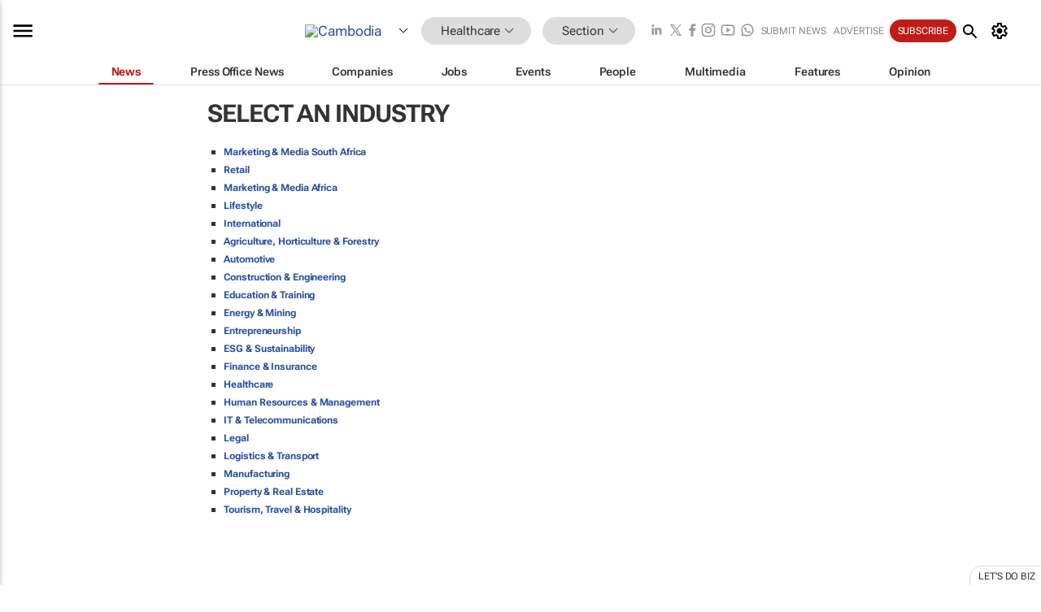

--- FILE ---
content_type: text/html; charset=utf-8
request_url: https://www.google.com/recaptcha/api2/aframe
body_size: 268
content:
<!DOCTYPE HTML><html><head><meta http-equiv="content-type" content="text/html; charset=UTF-8"></head><body><script nonce="faOG4v3Kk0WgH1CByUaWPA">/** Anti-fraud and anti-abuse applications only. See google.com/recaptcha */ try{var clients={'sodar':'https://pagead2.googlesyndication.com/pagead/sodar?'};window.addEventListener("message",function(a){try{if(a.source===window.parent){var b=JSON.parse(a.data);var c=clients[b['id']];if(c){var d=document.createElement('img');d.src=c+b['params']+'&rc='+(localStorage.getItem("rc::a")?sessionStorage.getItem("rc::b"):"");window.document.body.appendChild(d);sessionStorage.setItem("rc::e",parseInt(sessionStorage.getItem("rc::e")||0)+1);localStorage.setItem("rc::h",'1769900449503');}}}catch(b){}});window.parent.postMessage("_grecaptcha_ready", "*");}catch(b){}</script></body></html>